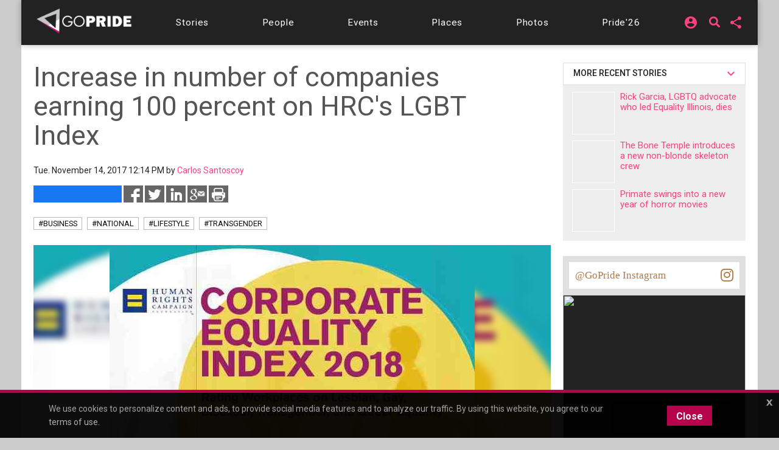

--- FILE ---
content_type: text/html;charset=UTF-8
request_url: https://chicago.gopride.com/api/insta-feed/feed-show.cfm
body_size: 15940
content:

	
<!DOCTYPE html>


<html lang="en"><head> 
	
    <!-- Google Tag Manager -->
    <script>(function(w,d,s,l,i){w[l]=w[l]||[];w[l].push({'gtm.start':
    new Date().getTime(),event:'gtm.js'});var f=d.getElementsByTagName(s)[0],
    j=d.createElement(s),dl=l!='dataLayer'?'&l='+l:'';j.async=true;j.src=
    'https://www.googletagmanager.com/gtm.js?id='+i+dl;f.parentNode.insertBefore(j,f);
    })(window,document,'script','dataLayer','GTM-TGPJ5Q4');</script>
    <!-- End Google Tag Manager -->
	
	<meta http-equiv="X-UA-Compatible" content="IE=edge">
	<meta charset="utf-8">
	<meta content="initial-scale=1, shrink-to-fit=no, width=device-width" name="viewport">
	
	
<meta http-equiv="Content-Type" content="text/html; charset=utf-8" />
<meta name="viewport" content="width=device-width, initial-scale=1.0" />
<meta name="description" content="" />
<meta name="keywords" content="Chicago,gay,lesbian,glbt,lgbt,local news,guide,magazine,pride,parade,personals,nightlife,bars,clubs,daily gay news,celebrities,interviews,artists,music,celebrity interviews,dining and nightlife,personal ads,daily deals,political,advocate,vip,tourist,queer,matchmaker" />
	
<title itemprop="name">Love LGBT Chicago - ChicagoPride.com</title>
<meta name="pagename" content="Love LGBT Chicago - ChicagoPride.com" />
<meta name="fb_title" content="Love LGBT Chicago - ChicagoPride.com" />
<meta property="og:title" content="Love LGBT Chicago - ChicagoPride.com" />
		

    <meta property="fb:app_id" content="54289937869" />

    <meta property="fb:admins" content="511092880" />


<meta name="facebook-domain-verification" content="3chkz0nhny3t33joknjsifkspbqgwk" />
	
<meta name="copyright" content="GoPride Network" />
<meta name="language" content="EN" />

	

	<meta name="robots" content="index,follow" />


<meta name="revised" content="Sunday, January 18, 2026, 3:09 AM" /> 

<meta name="designer" content="Ron Matthew Inawat" />
<meta name="owner" content="GoPride Network" />


	<meta property="og:url" content="https://chicago.gopride.com/api/insta-feed/feed-show.cfm?" />



	
<meta name="coverage" content="Worldwide" />
<meta name="distribution" content="Global" />
<meta name="rating" content="General" />
<meta name="revisit-after" content="1 day" />
<meta name="HandheldFriendly" content="True" />
<meta name="MobileOptimized" content="320" />
<meta name="medium" content="news" />


	<meta property="og:type" content="article" />

    <meta property="og:image" content="https://pix.gopride.com/c/alb/8742/SJL06278.jpg" />
    
    <meta name="thumbnail" content="https://pix.gopride.com/c/alb/8742/SJL06278.jpg" />
    <link rel="image_src" type="image/jpeg" href="https://pix.gopride.com/c/alb/8742/SJL06278.jpg" />

<meta property="og:site_name" content="GoPride Chicago (ChicagoPride.com)" />
<meta property="og:description" content="" />


<meta http-equiv="Expires" content="0" />
<meta http-equiv="Pragma" content="no-cache" />
<meta http-equiv="Cache-Control" content="no-cache" />
<meta http-equiv="imagetoolbar" content="no" />
<meta http-equiv="x-dns-prefetch-control" content="off" />


<meta name="theme-color" content="#C82257"/>
<meta name="msapplication-TileColor" content="#8a0f57">
<link rel="manifest" href="/img/icons/site.webmanifest.json">
<link rel="apple-touch-icon" sizes="180x180" href="/img/icons/apple-touch-icon.png">
<link rel="shortcut icon" type="image/png" sizes="32x32" href="/img/icons/favicon-32x32.png">
<link rel="icon" type="image/png" sizes="32x32" href="/img/icons/favicon-32x32.png">
<link rel="icon" type="image/png" sizes="16x16" href="/img/icons/favicon-16x16.png">
<link rel="mask-icon" href="/img/icons/safari-pinned-tab.svg" color="#8a0f57">
	

	

	



<meta name="twitter:card" content="summary_large_image" />
<meta name="twitter:site" content="@GoPride" />
<meta name="twitter:creator" content="@GoPride" />
<meta name="twitter:title" content="Love LGBT Chicago - ChicagoPride.com" />
<meta name="twitter:description" content="" />

		<meta name="twitter:image:src" content="https://pix.gopride.com/c/alb/8742/SJL06278.jpg" />
		<meta name="twitter:image" content="https://pix.gopride.com/c/alb/8742/SJL06278.jpg" />
	

<link rel="publisher" href="https://plus.google.com/111023789471571874841" />
<link rel="publisher" href="https://plus.google.com/103851265480833883652" />


	<meta property="article:publisher"
	      content="https://www.facebook.com/chicagopridecom" />


<meta name="msvalidate.01" content="98B7D45196D267B1BC18D3DDFBEEDEFF" />

	
	<!-- CSS -->
	<!-- Add Material font (Roboto) and Material icon as needed -->
	<link href="//fonts.googleapis.com/css?family=Roboto:100,300,400,500,700|Roboto+Mono:300,400,700|Roboto+Slab:300,400,700|Oswald:600,700|Open+Sans+Condensed:300|Oswald:400,500,600|Material+Icons|Open+Sans:400,700|Questrial|Raleway" rel="stylesheet">
		
	<link rel="stylesheet" href="https://use.fontawesome.com/releases/v5.7.1/css/all.css" integrity="sha384-fnmOCqbTlWIlj8LyTjo7mOUStjsKC4pOpQbqyi7RrhN7udi9RwhKkMHpvLbHG9Sr" crossorigin="anonymous">
	
		
	<!-- Add Material CSS, replace Bootstrap CSS -->
	
	<link href="/dist/material/material.min.css" rel="stylesheet">
	
	<!-- jQuery first, then Popper.js, then Bootstrap JS -->
	
	
	
	<script src="https://code.jquery.com/jquery-3.6.4.min.js"
  		integrity="sha256-oP6HI9z1XaZNBrJURtCoUT5SUnxFr8s3BzRl+cbzUq8="
  		crossorigin="anonymous"></script>
	<script src="https://cdnjs.cloudflare.com/ajax/libs/popper.js/1.14.7/umd/popper.min.js" integrity="sha384-UO2eT0CpHqdSJQ6hJty5KVphtPhzWj9WO1clHTMGa3JDZwrnQq4sF86dIHNDz0W1" crossorigin="anonymous"></script>
	<script src="https://stackpath.bootstrapcdn.com/bootstrap/4.3.1/js/bootstrap.min.js" integrity="sha384-JjSmVgyd0p3pXB1rRibZUAYoIIy6OrQ6VrjIEaFf/nJGzIxFDsf4x0xIM+B07jRM" crossorigin="anonymous"></script>
		

	<!-- Then Material JavaScript on top of Bootstrap JavaScript -->
	<script src="/dist/material/material411.min.js"></script>
	
	
	<link rel="stylesheet" href="https://cdn.jsdelivr.net/gh/fancyapps/fancybox@3.5.6/dist/jquery.fancybox.min.css" />
	<script src="https://cdn.jsdelivr.net/gh/fancyapps/fancybox@3.5.6/dist/jquery.fancybox.min.js"></script>
	
	<script src="/dist/js-new/fancybox/fancybox3.creative.js"></script> 
	<link href="/dist/js-new/fancybox/fancybox3.creative.css" rel="stylesheet">
			
	<link href="/gdpr/css/jquery-eu-cookie-law-popup.css?v=1.31" rel="stylesheet">
	<script src="/gdpr/js/jquery-eu-cookie-law-popup.js?v=1.3314"></script>
		
	
	
	<script src="https://securepubads.g.doubleclick.net/tag/js/gpt.js" async="async"></script>
	<script>
	  var googletag = googletag || {};
	  googletag.cmd = googletag.cmd || [];
	</script>
	
	<script>
	  googletag.cmd.push(function() {
		  
		  googletag.defineSlot('/185197012/roh-300x250-nonadsense', [300, 250], 'div-ad-w-300-250-1').addService(googletag.pubads());
		  
		  googletag.defineSlot('/185197012/roh-300x250-nonadsense', [300, 250], 'div-ad-w-300-250-2').addService(googletag.pubads());
		  
		  googletag.defineSlot('/185197012/roh-300x250', [300, 250], 'div-ad-w-300-250-3').addService(googletag.pubads());
		  
		  googletag.defineSlot('/185197012/roh-300x250', [300, 250], 'div-ad-w-300-250-4').addService(googletag.pubads());
		  
		  googletag.defineSlot('/185197012/roh-300x250-nonadsense', [300, 250], 'div-ad-w-300-250-5').addService(googletag.pubads());
		  
		  googletag.defineSlot('/185197012/roh-300x250-nonadsense', [300, 250], 'div-ad-w-300-250-6').addService(googletag.pubads());
		  
		  googletag.defineSlot('/185197012/roh-300x250-nonadsense', [300, 250], 'div-ad-w-300-250-7').addService(googletag.pubads());
		  
		  googletag.defineSlot('/185197012/roh-300x250-nonadsense', [300, 250], 'div-ad-w-300-250-8').addService(googletag.pubads());
		  
		  googletag.defineSlot('/185197012/roh-300x250', [300, 250], 'div-ad-w-300-250-9').addService(googletag.pubads());
		  
		  googletag.defineSlot('/185197012/roh-300x250', [300, 250], 'div-ad-w-300-250-10').addService(googletag.pubads());
		  
		  googletag.defineSlot('/185197012/roh-300x250', [300, 250], 'div-ad-w-300-250-11').addService(googletag.pubads());
		  
		  googletag.defineSlot('/185197012/roh-300x250', [300, 250], 'div-ad-w-300-250-12').addService(googletag.pubads());
		  
		  googletag.defineSlot('/185197012/roh-300x250', [300, 250], 'div-ad-w-300-250-13').addService(googletag.pubads());
		  
		  googletag.defineSlot('/185197012/roh-300x250', [300, 250], 'div-ad-w-300-250-14').addService(googletag.pubads());
		  
		  googletag.defineSlot('/185197012/roh-300x250', [300, 250], 'div-ad-w-300-250-15').addService(googletag.pubads());
		  
		  googletag.defineSlot('/185197012/Leaderboard750x200', [750, 200], 'div-gpt-ad-1529459705945-0').addService(googletag.pubads());
		  googletag.defineSlot('/185197012/LeaderboardMobile336x280', [336, 280], 'div-gpt-ad-1529551216636-0').addService(googletag.pubads());
		  googletag.defineSlot('/185197012/CPLeaderBoard', [1200, 100], 'div-gpt-ad-1694459252290-0').addService(googletag.pubads());
		  googletag.pubads().enableSingleRequest();
		  googletag.pubads().collapseEmptyDivs();
		  googletag.enableServices();
	  });
	</script>
		

	
		
	<link href="/dist/inc-new/header.css" rel="stylesheet">
	
		
	
										
	
    <script type="text/javascript" src="/js/typeahead.js"></script> 
    <script type="text/javascript" src="/js/hogan-2.0.0.js"></script> 
					
	

	
		
	<script async src="https://pagead2.googlesyndication.com/pagead/js/adsbygoogle.js?client=ca-pub-8586653653051000"
     crossorigin="anonymous"></script>
		
	<script type="text/javascript" id="hs-script-loader" async defer src="//js.hs-scripts.com/47036874.js"></script>

</head>
	

	
<body >

<!-- Google Tag Manager (noscript) -->
<noscript><iframe src="https://www.googletagmanager.com/ns.html?id=GTM-TGPJ5Q4"
height="0" width="0" style="display:none;visibility:hidden"></iframe></noscript>
<!-- End Google Tag Manager (noscript) -->

<div id="fb-root"></div>
<script async defer crossorigin="anonymous" src="https://connect.facebook.net/en_US/sdk.js#xfbml=1&version=v16.0&appId=202095016521810&autoLogAppEvents=1" nonce="OcVs9AQN"></script>
	

	
<div id="complete-container" style="display:block;" class="w-100">
	

	<div class="d-block ">


			
			
<style type="text/css">
	#carouselInstagramFeed, .instagram-feed-container, .carousel-item {
		overflow:hidden;
	}		
	#carouselInstagramFeed-carousel-control-next {
		right:-1.7em;
		right:-0.5em;
	}
	#carouselInstagramFeed-carousel-control-prev {
		left:-1.7em;
		left:-0.5em;
	}	
	#carouselInstagramFeed-carousel-control-next span.carousel-control-next-icon,
		#carouselInstagramFeed-carousel-control-prev span.carousel-control-prev-icon 
	{
		color:rgba(255,255,255,0.95);
	}
	#carouselInstagramFeed-carousel-control-next span.carousel-control-next-icon
	{
		padding-right:13px;
		padding-right:0;
	}
	#carouselInstagramFeed-carousel-control-prev span.carousel-control-prev-icon
	{
		padding-left:13px;
		padding-left:0;
	}
	.carousel-control-next:active, .carousel-control-next:focus, .carousel-control-next:hover, .carousel-control-prev:active, .carousel-control-prev:focus, .carousel-control-prev:hover {
    	background-color: rgba(0,0,0,0.85);
	}
	
    .flip {
      -webkit-perspective: 800;   
              perspective: 800;
            position: relative;
            text-align: center;
        background-color:black;
    }
    .flip .card.flipped {
      -webkit-transform: rotatey(-180deg);
              transform: rotatey(-180deg);
        background-color:black;
    }
    .flip .card {
        -webkit-transform-style: preserve-3d;
        -webkit-transition: 0.0s;
        transform-style: preserve-3d;
        transition: 0.0s;
        background-color:black;

    }
    .flip .card .face {
      -webkit-backface-visibility: hidden ;
        backface-visibility: hidden ;
       z-index: 2;
        background-color:black;
    }
    .flip .card .front {
       position: absolute;
       z-index: 1;
    }
    #carouselInstagramFeed, .instagram-feed-container, .carousel-item, .flip .card, .flip .card .front img, .flip .card .img, div.insta-card-block {
	  
      width: 300px;
      height: 300px;
	  
        background-color:#222;
    }
    .flip .card .img {
       position: relative;
       z-index: 1;
       border: 2px solid #000;
    }
    .flip .card .back {
      -webkit-transform: rotatey(-180deg);
              transform: rotatey(-180deg);
      position: absolute;
    }

	div.insta-card-block {
  		margin:0px !important;
		position:relative; 
        background-color:transparent !important;
	}
	div.insta-card-block-abs {
		display:block; width:100%; 
		position:absolute;  
		text-align:left; 
		bottom:0; left:0; 
		padding:20px;
	}
    div.insta-card-block-abs p {
        margin-bottom:0;
        font-size:13.8px;
        line-height:17.1px;
        color:rgba(245,245,245,1);
		overflow:hidden;
		height:265px;
		border-bottom:3px solid rgba(30,30,30,0.1);
		width:268px;
		padding:8px 10px 10px;
		background-color:rgba(0,0,0,0.6);
    }
</style>

        <div id="carouselInstagramFeed" class="carousel slide carousel-fade" data-ride="carousel">
			<div class="carousel-inner instagram-feed-container">
				
							
                    	<div class="carousel-item active" style="position:relative;">
                            
							
                            <div class="flip">
								<a href="https://www.instagram.com/p/DB_gumyOP5J/" target="_blank">
                                    <div class="card"> 
                                        <div class="face front"> 
                                            <div class="insta-card-block">   
                                                <img src="https://scontent-ord5-3.cdninstagram.com/v/t51.75761-15/465924797_18478935244045239_8408744676256910713_n.jpg?_nc_cat=107&ccb=1-7&_nc_sid=18de74&_nc_ohc=1lVD-Oa1PIcQ7kNvgEppmRj&_nc_zt=23&_nc_ht=scontent-ord5-3.cdninstagram.com&edm=ANo9K5cEAAAA&_nc_gid=ALastvJKQ61CdaEbK3zZSM5&oh=00_AYDcHjPed-0kuIHAmuGRmEiYzc6WaJCaa--vLdp-AZO2eg&oe=67567EB1" class="w-100">
                                            </div>
                                        </div> 
                                        <div class="face back"> 
                                            <div class="insta-card-block text-center"> 
                                                <img src="https://scontent-ord5-3.cdninstagram.com/v/t51.75761-15/465924797_18478935244045239_8408744676256910713_n.jpg?_nc_cat=107&ccb=1-7&_nc_sid=18de74&_nc_ohc=1lVD-Oa1PIcQ7kNvgEppmRj&_nc_zt=23&_nc_ht=scontent-ord5-3.cdninstagram.com&edm=ANo9K5cEAAAA&_nc_gid=ALastvJKQ61CdaEbK3zZSM5&oh=00_AYDcHjPed-0kuIHAmuGRmEiYzc6WaJCaa--vLdp-AZO2eg&oe=67567EB1" class="w-100">
                                                <div style="display:block; width:100%; height:100%; position:absolute; text-align:left;  bottom:0; left:0; z-index:3p;">
                                                    <div class="insta-card-block">
                                                        <div class="insta-card-block-abs">
                                                              <p>
                                                                You Betta Vote 🗳️<br/><br/>Digital artist Dan Polyak created this mural in the @northalsted neighborhood.<br/><br/>📸 @feminist<br/><br/>#youbettavote #northalsted #lakeview @danpolyak
                                                              </p>
                                                        </div>
                                                    </div>
                                                </div>
                                            </div>
                                        </div>
                                    </div>	 
								</a>
                            </div>
                    	</div>
							
						
							
                    	<div class="carousel-item " style="position:relative;">
                            
							
                            <div class="flip">
								<a href="https://www.instagram.com/p/C-dc1shOU5l/" target="_blank">
                                    <div class="card"> 
                                        <div class="face front"> 
                                            <div class="insta-card-block">   
                                                <img src="https://scontent-ord5-3.cdninstagram.com/v/t39.30808-6/454611532_18462113236045239_6854018914988665902_n.jpg?_nc_cat=109&ccb=1-7&_nc_sid=18de74&_nc_ohc=9I7H-6148OUQ7kNvgFh36r-&_nc_zt=23&_nc_ht=scontent-ord5-3.cdninstagram.com&edm=ANo9K5cEAAAA&_nc_gid=ALastvJKQ61CdaEbK3zZSM5&oh=00_AYD2MG6fDYBhwATiIYWFATLXg5au-n6yVfCFIfZ6lks7zQ&oe=6756A0B5" class="w-100">
                                            </div>
                                        </div> 
                                        <div class="face back"> 
                                            <div class="insta-card-block text-center"> 
                                                <img src="https://scontent-ord5-3.cdninstagram.com/v/t39.30808-6/454611532_18462113236045239_6854018914988665902_n.jpg?_nc_cat=109&ccb=1-7&_nc_sid=18de74&_nc_ohc=9I7H-6148OUQ7kNvgFh36r-&_nc_zt=23&_nc_ht=scontent-ord5-3.cdninstagram.com&edm=ANo9K5cEAAAA&_nc_gid=ALastvJKQ61CdaEbK3zZSM5&oh=00_AYD2MG6fDYBhwATiIYWFATLXg5au-n6yVfCFIfZ6lks7zQ&oe=6756A0B5" class="w-100">
                                                <div style="display:block; width:100%; height:100%; position:absolute; text-align:left;  bottom:0; left:0; z-index:3p;">
                                                    <div class="insta-card-block">
                                                        <div class="insta-card-block-abs">
                                                              <p>
                                                                Northalsted Market Days returns this weekend ☀️🕶️<br/><br/>Everything you need to know for Northalsted Market Days 2024 Is on GoPride 👆🏼 Link in bio<br/><br/>📸 Market Days 2023 @gopride<br/><br/>#lgbt #lgbtq #lgbtqchicago #marketdayschicago #northalstedmarketdays @northalsted @marketdayschicago
                                                              </p>
                                                        </div>
                                                    </div>
                                                </div>
                                            </div>
                                        </div>
                                    </div>	 
								</a>
                            </div>
                    	</div>
							
						
							
                    	<div class="carousel-item " style="position:relative;">
                            
							
                            <div class="flip">
								<a href="https://www.instagram.com/p/C9AQQ7pOlTn/" target="_blank">
                                    <div class="card"> 
                                        <div class="face front"> 
                                            <div class="insta-card-block">   
                                                <img src="https://scontent-ord5-3.cdninstagram.com/v/t39.30808-6/449777317_18455342122045239_5806552599652912713_n.jpg?_nc_cat=107&ccb=1-7&_nc_sid=18de74&_nc_ohc=nxr_HWs6QjQQ7kNvgGaS1br&_nc_zt=23&_nc_ht=scontent-ord5-3.cdninstagram.com&edm=ANo9K5cEAAAA&_nc_gid=ALastvJKQ61CdaEbK3zZSM5&oh=00_AYAm2Vw9h_9I1YTLv-zeuNhu8-ueql12Ftd_JF-j7iyIXw&oe=6756AA2A" class="w-100">
                                            </div>
                                        </div> 
                                        <div class="face back"> 
                                            <div class="insta-card-block text-center"> 
                                                <img src="https://scontent-ord5-3.cdninstagram.com/v/t39.30808-6/449777317_18455342122045239_5806552599652912713_n.jpg?_nc_cat=107&ccb=1-7&_nc_sid=18de74&_nc_ohc=nxr_HWs6QjQQ7kNvgGaS1br&_nc_zt=23&_nc_ht=scontent-ord5-3.cdninstagram.com&edm=ANo9K5cEAAAA&_nc_gid=ALastvJKQ61CdaEbK3zZSM5&oh=00_AYAm2Vw9h_9I1YTLv-zeuNhu8-ueql12Ftd_JF-j7iyIXw&oe=6756AA2A" class="w-100">
                                                <div style="display:block; width:100%; height:100%; position:absolute; text-align:left;  bottom:0; left:0; z-index:3p;">
                                                    <div class="insta-card-block">
                                                        <div class="insta-card-block-abs">
                                                              <p>
                                                                Liberty and Justice for ALL!<br/><br/>Let’s continue to fight for our rights and stand proud in who we are. Happy Independence Day!<br/><br/>📸 @kenbrown_photos<br/><br/>#chicagoprideparade @chicagoprideparade
                                                              </p>
                                                        </div>
                                                    </div>
                                                </div>
                                            </div>
                                        </div>
                                    </div>	 
								</a>
                            </div>
                    	</div>
							
						
							
                    	<div class="carousel-item " style="position:relative;">
                            
							
                            <div class="flip">
								<a href="https://www.instagram.com/p/C80ZWisuDdn/" target="_blank">
                                    <div class="card"> 
                                        <div class="face front"> 
                                            <div class="insta-card-block">   
                                                <img src="https://scontent-ord5-2.cdninstagram.com/v/t39.30808-6/449378369_18454482796045239_2014930483367294153_n.jpg?_nc_cat=103&ccb=1-7&_nc_sid=18de74&_nc_ohc=O7Ux_FYGumkQ7kNvgHrONnx&_nc_zt=23&_nc_ht=scontent-ord5-2.cdninstagram.com&edm=ANo9K5cEAAAA&_nc_gid=ALastvJKQ61CdaEbK3zZSM5&oh=00_AYDILKUGycexVhFdpBPfzVXCLX9o8SrwH6q9IP1d3OmQHA&oe=675694E5" class="w-100">
                                            </div>
                                        </div> 
                                        <div class="face back"> 
                                            <div class="insta-card-block text-center"> 
                                                <img src="https://scontent-ord5-2.cdninstagram.com/v/t39.30808-6/449378369_18454482796045239_2014930483367294153_n.jpg?_nc_cat=103&ccb=1-7&_nc_sid=18de74&_nc_ohc=O7Ux_FYGumkQ7kNvgHrONnx&_nc_zt=23&_nc_ht=scontent-ord5-2.cdninstagram.com&edm=ANo9K5cEAAAA&_nc_gid=ALastvJKQ61CdaEbK3zZSM5&oh=00_AYDILKUGycexVhFdpBPfzVXCLX9o8SrwH6q9IP1d3OmQHA&oe=675694E5" class="w-100">
                                                <div style="display:block; width:100%; height:100%; position:absolute; text-align:left;  bottom:0; left:0; z-index:3p;">
                                                    <div class="insta-card-block">
                                                        <div class="insta-card-block-abs">
                                                              <p>
                                                                The 53rd annual Chicago Pride Parade is this Sunday, June 30th at 11 a.m.<br/><br/>#chicagoprideparade #prideispower @chicagoprideparade
                                                              </p>
                                                        </div>
                                                    </div>
                                                </div>
                                            </div>
                                        </div>
                                    </div>	 
								</a>
                            </div>
                    	</div>
							
						
							
                    	<div class="carousel-item " style="position:relative;">
                            
							
                            <div class="flip">
								<a href="https://www.instagram.com/p/C77Adl2O7VV/" target="_blank">
                                    <div class="card"> 
                                        <div class="face front"> 
                                            <div class="insta-card-block">   
                                                <img src="https://scontent-ord5-3.cdninstagram.com/v/t39.30808-6/447997571_18450299254045239_1718831941381696769_n.jpg?_nc_cat=110&ccb=1-7&_nc_sid=18de74&_nc_ohc=K3Ps_iaMAbwQ7kNvgEDt-XF&_nc_zt=23&_nc_ht=scontent-ord5-3.cdninstagram.com&edm=ANo9K5cEAAAA&_nc_gid=ALastvJKQ61CdaEbK3zZSM5&oh=00_AYB9IYx9AqgoyVO3tMsHnLX7LF9B-kNgcHMdqdkzaMVAwg&oe=67568DD8" class="w-100">
                                            </div>
                                        </div> 
                                        <div class="face back"> 
                                            <div class="insta-card-block text-center"> 
                                                <img src="https://scontent-ord5-3.cdninstagram.com/v/t39.30808-6/447997571_18450299254045239_1718831941381696769_n.jpg?_nc_cat=110&ccb=1-7&_nc_sid=18de74&_nc_ohc=K3Ps_iaMAbwQ7kNvgEDt-XF&_nc_zt=23&_nc_ht=scontent-ord5-3.cdninstagram.com&edm=ANo9K5cEAAAA&_nc_gid=ALastvJKQ61CdaEbK3zZSM5&oh=00_AYB9IYx9AqgoyVO3tMsHnLX7LF9B-kNgcHMdqdkzaMVAwg&oe=67568DD8" class="w-100">
                                                <div style="display:block; width:100%; height:100%; position:absolute; text-align:left;  bottom:0; left:0; z-index:3p;">
                                                    <div class="insta-card-block">
                                                        <div class="insta-card-block-abs">
                                                              <p>
                                                                Summer festival season kicks off this weekend with Midsommarfest! 💛💙<br/><br/>Andersonville Midsommarfest returns for its 58th year June 7-9 on Clark Street from Foster to Gregory!<br/><br/>@avillechamber
                                                              </p>
                                                        </div>
                                                    </div>
                                                </div>
                                            </div>
                                        </div>
                                    </div>	 
								</a>
                            </div>
                    	</div>
							
						
							
                    	<div class="carousel-item " style="position:relative;">
                            
							
                            <div class="flip">
								<a href="https://www.instagram.com/p/C0XajAquc01/" target="_blank">
                                    <div class="card"> 
                                        <div class="face front"> 
                                            <div class="insta-card-block">   
                                                <img src="https://scontent-ord5-2.cdninstagram.com/v/t39.30808-6/407628409_18413325970045239_6534070490765178385_n.jpg?_nc_cat=104&ccb=1-7&_nc_sid=18de74&_nc_ohc=RrePHSq0rNMQ7kNvgGlIYmy&_nc_zt=23&_nc_ht=scontent-ord5-2.cdninstagram.com&edm=ANo9K5cEAAAA&_nc_gid=ALastvJKQ61CdaEbK3zZSM5&oh=00_AYCO3ihkkb-2DOy1m93x7D17MuoRebyPU81fRRAt7997Ug&oe=67569996" class="w-100">
                                            </div>
                                        </div> 
                                        <div class="face back"> 
                                            <div class="insta-card-block text-center"> 
                                                <img src="https://scontent-ord5-2.cdninstagram.com/v/t39.30808-6/407628409_18413325970045239_6534070490765178385_n.jpg?_nc_cat=104&ccb=1-7&_nc_sid=18de74&_nc_ohc=RrePHSq0rNMQ7kNvgGlIYmy&_nc_zt=23&_nc_ht=scontent-ord5-2.cdninstagram.com&edm=ANo9K5cEAAAA&_nc_gid=ALastvJKQ61CdaEbK3zZSM5&oh=00_AYCO3ihkkb-2DOy1m93x7D17MuoRebyPU81fRRAt7997Ug&oe=67569996" class="w-100">
                                                <div style="display:block; width:100%; height:100%; position:absolute; text-align:left;  bottom:0; left:0; z-index:3p;">
                                                    <div class="insta-card-block">
                                                        <div class="insta-card-block-abs">
                                                              <p>
                                                                Santa Speedo Run 2023 🎅🏻🎅🏽🎅🏿<br/><br/>Each year since 2011, hundreds of participants have spent a December day running through the heart of East Lakeview in Chicago, clad in nothing more than Santa hats, speedos and other holiday attire.<br/><br/>The annual event raises funds for @center_on_halsted<br/><br/>#lgbt #lgbtq #lgbtqchicago #northalsted @northalsted #santaspeedorunnorthhalsted
                                                              </p>
                                                        </div>
                                                    </div>
                                                </div>
                                            </div>
                                        </div>
                                    </div>	 
								</a>
                            </div>
                    	</div>
							
						
							
                    	<div class="carousel-item " style="position:relative;">
                            
							
                            <div class="flip">
								<a href="https://www.instagram.com/p/C0WlxNyOGHc/" target="_blank">
                                    <div class="card"> 
                                        <div class="face front"> 
                                            <div class="insta-card-block">   
                                                <img src="https://scontent-ord5-2.cdninstagram.com/v/t39.30808-6/406415498_18413245765045239_92011931198531343_n.jpg?_nc_cat=104&ccb=1-7&_nc_sid=18de74&_nc_ohc=8iAmGAIautwQ7kNvgFJ4pDB&_nc_zt=23&_nc_ht=scontent-ord5-2.cdninstagram.com&edm=ANo9K5cEAAAA&_nc_gid=ALastvJKQ61CdaEbK3zZSM5&oh=00_AYDMoM0NJczKBG8qidynLS7f9_WnZZwOM-sjMJdLdL-Xzg&oe=67567A7B" class="w-100">
                                            </div>
                                        </div> 
                                        <div class="face back"> 
                                            <div class="insta-card-block text-center"> 
                                                <img src="https://scontent-ord5-2.cdninstagram.com/v/t39.30808-6/406415498_18413245765045239_92011931198531343_n.jpg?_nc_cat=104&ccb=1-7&_nc_sid=18de74&_nc_ohc=8iAmGAIautwQ7kNvgFJ4pDB&_nc_zt=23&_nc_ht=scontent-ord5-2.cdninstagram.com&edm=ANo9K5cEAAAA&_nc_gid=ALastvJKQ61CdaEbK3zZSM5&oh=00_AYDMoM0NJczKBG8qidynLS7f9_WnZZwOM-sjMJdLdL-Xzg&oe=67567A7B" class="w-100">
                                                <div style="display:block; width:100%; height:100%; position:absolute; text-align:left;  bottom:0; left:0; z-index:3p;">
                                                    <div class="insta-card-block">
                                                        <div class="insta-card-block-abs">
                                                              <p>
                                                                Happy Santa Speedo Run Saturday! 🎅🏻🎅🏽🎅🏿<br/><br/>Festivities kick off Saturday, December 2nd at Sidetrack beginning at 12 Noon for registration. Run begins at 2 pm.<br/><br/>The annual event benefits @center_on_halsted<br/><br/>More information and a full calendar of weekend events on GoPride<br/><br/>📸 2022 photos by @sidetrackbar<br/><br/>#lgbt #lgbtq #lgbtqchicago #santaspeedorunnorthhalsted #northalsted @northalsted @center_on_halsted
                                                              </p>
                                                        </div>
                                                    </div>
                                                </div>
                                            </div>
                                        </div>
                                    </div>	 
								</a>
                            </div>
                    	</div>
							
						
							
                    	<div class="carousel-item " style="position:relative;">
                            
							
                            <div class="flip">
								<a href="https://www.instagram.com/p/C0Crr4vO2mq/" target="_blank">
                                    <div class="card"> 
                                        <div class="face front"> 
                                            <div class="insta-card-block">   
                                                <img src="https://scontent-ord5-3.cdninstagram.com/v/t39.30808-6/404376177_18411804712045239_2017579020542945572_n.jpg?_nc_cat=100&ccb=1-7&_nc_sid=18de74&_nc_ohc=UKi4T01UgjIQ7kNvgHycdur&_nc_zt=23&_nc_ht=scontent-ord5-3.cdninstagram.com&edm=ANo9K5cEAAAA&_nc_gid=ALastvJKQ61CdaEbK3zZSM5&oh=00_AYB-yVyIeyqKLw3tohDmtdyBve3x3hRrpzFbtf1_KfMu3Q&oe=67569EC8" class="w-100">
                                            </div>
                                        </div> 
                                        <div class="face back"> 
                                            <div class="insta-card-block text-center"> 
                                                <img src="https://scontent-ord5-3.cdninstagram.com/v/t39.30808-6/404376177_18411804712045239_2017579020542945572_n.jpg?_nc_cat=100&ccb=1-7&_nc_sid=18de74&_nc_ohc=UKi4T01UgjIQ7kNvgHycdur&_nc_zt=23&_nc_ht=scontent-ord5-3.cdninstagram.com&edm=ANo9K5cEAAAA&_nc_gid=ALastvJKQ61CdaEbK3zZSM5&oh=00_AYB-yVyIeyqKLw3tohDmtdyBve3x3hRrpzFbtf1_KfMu3Q&oe=67569EC8" class="w-100">
                                                <div style="display:block; width:100%; height:100%; position:absolute; text-align:left;  bottom:0; left:0; z-index:3p;">
                                                    <div class="insta-card-block">
                                                        <div class="insta-card-block-abs">
                                                              <p>
                                                                BoyJ kicks off the weekend every Friday at Hydrate Nightclub 🪩<br/><br/>Read more 🔗 LINK IN BIO<br/>📸 @hydrate.nightclub<br/><br/>#lgbt #lgbtq #lgbtqchicago #northalsted @boyj_
                                                              </p>
                                                        </div>
                                                    </div>
                                                </div>
                                            </div>
                                        </div>
                                    </div>	 
								</a>
                            </div>
                    	</div>
							
						
							
                    	<div class="carousel-item " style="position:relative;">
                            
							
                            <div class="flip">
								<a href="https://www.instagram.com/p/Cz7m1IQMBs1/" target="_blank">
                                    <div class="card"> 
                                        <div class="face front"> 
                                            <div class="insta-card-block">   
                                                <img src="https://scontent-ord5-2.cdninstagram.com/v/t51.29350-15/403867074_1398714711081111_119865022295755499_n.jpg?_nc_cat=105&ccb=1-7&_nc_sid=18de74&_nc_ohc=IUqZFHHGGWwQ7kNvgG-6vkL&_nc_zt=23&_nc_ht=scontent-ord5-2.cdninstagram.com&edm=ANo9K5cEAAAA&_nc_gid=ALastvJKQ61CdaEbK3zZSM5&oh=00_AYBu22cbbzx2T9RCCeZTfP0unw7LsBdLBuBq5g_qOT-lZQ&oe=67569814" class="w-100">
                                            </div>
                                        </div> 
                                        <div class="face back"> 
                                            <div class="insta-card-block text-center"> 
                                                <img src="https://scontent-ord5-2.cdninstagram.com/v/t51.29350-15/403867074_1398714711081111_119865022295755499_n.jpg?_nc_cat=105&ccb=1-7&_nc_sid=18de74&_nc_ohc=IUqZFHHGGWwQ7kNvgG-6vkL&_nc_zt=23&_nc_ht=scontent-ord5-2.cdninstagram.com&edm=ANo9K5cEAAAA&_nc_gid=ALastvJKQ61CdaEbK3zZSM5&oh=00_AYBu22cbbzx2T9RCCeZTfP0unw7LsBdLBuBq5g_qOT-lZQ&oe=67569814" class="w-100">
                                                <div style="display:block; width:100%; height:100%; position:absolute; text-align:left;  bottom:0; left:0; z-index:3p;">
                                                    <div class="insta-card-block">
                                                        <div class="insta-card-block-abs">
                                                              <p>
                                                                Berlin Nightclub closes after 4 decades<br/><br/>“So the doors are locked. The music is silenced and our dreams are now memories. We hope you made some memories with us and that you smile when they visit you,” the bar owners posted on Instagram.<br/><br/>🔗 Read more on GoPride - link in bio<br/><br/>#lgbt #lgbtq #lgbtqchicago #queer
                                                              </p>
                                                        </div>
                                                    </div>
                                                </div>
                                            </div>
                                        </div>
                                    </div>	 
								</a>
                            </div>
                    	</div>
							
						
							
                    	<div class="carousel-item " style="position:relative;">
                            
							
                            <div class="flip">
								<a href="https://www.instagram.com/p/CzUBF9_ubn7/" target="_blank">
                                    <div class="card"> 
                                        <div class="face front"> 
                                            <div class="insta-card-block">   
                                                <img src="https://scontent-ord5-2.cdninstagram.com/v/t51.29350-15/399041434_236357812792201_2565193859073089830_n.jpg?_nc_cat=103&ccb=1-7&_nc_sid=18de74&_nc_ohc=raFRxQSeKC8Q7kNvgEDJA9f&_nc_zt=23&_nc_ht=scontent-ord5-2.cdninstagram.com&edm=ANo9K5cEAAAA&_nc_gid=ALastvJKQ61CdaEbK3zZSM5&oh=00_AYBgGCHBWd0qOkh1cT5w0m1hqhno0pzQz3Oc0osBvGp2xQ&oe=6756943E" class="w-100">
                                            </div>
                                        </div> 
                                        <div class="face back"> 
                                            <div class="insta-card-block text-center"> 
                                                <img src="https://scontent-ord5-2.cdninstagram.com/v/t51.29350-15/399041434_236357812792201_2565193859073089830_n.jpg?_nc_cat=103&ccb=1-7&_nc_sid=18de74&_nc_ohc=raFRxQSeKC8Q7kNvgEDJA9f&_nc_zt=23&_nc_ht=scontent-ord5-2.cdninstagram.com&edm=ANo9K5cEAAAA&_nc_gid=ALastvJKQ61CdaEbK3zZSM5&oh=00_AYBgGCHBWd0qOkh1cT5w0m1hqhno0pzQz3Oc0osBvGp2xQ&oe=6756943E" class="w-100">
                                                <div style="display:block; width:100%; height:100%; position:absolute; text-align:left;  bottom:0; left:0; z-index:3p;">
                                                    <div class="insta-card-block">
                                                        <div class="insta-card-block-abs">
                                                              <p>
                                                                Haunted Halsted Halloween Parade 🎃👻<br/><br/>📸 More photos on GoPride 🔗 Link in bio<br/><br/>#lgbt #lgbtq #lgbtqchicago #boystown #boystownchicago #northalsted @northalsted #lakeview #halloween #lakevieweastchicago
                                                              </p>
                                                        </div>
                                                    </div>
                                                </div>
                                            </div>
                                        </div>
                                    </div>	 
								</a>
                            </div>
                    	</div>
							
						
							
                    	<div class="carousel-item " style="position:relative;">
                            
							
                            <div class="flip">
								<a href="https://www.instagram.com/p/CzPZCDSOfNv/" target="_blank">
                                    <div class="card"> 
                                        <div class="face front"> 
                                            <div class="insta-card-block">   
                                                <img src="https://scontent-ord5-1.cdninstagram.com/v/t51.29350-15/398904635_1861641904254690_4576119177901690583_n.jpg?_nc_cat=101&ccb=1-7&_nc_sid=18de74&_nc_ohc=mzHFKWTAq9AQ7kNvgECg6xu&_nc_zt=23&_nc_ht=scontent-ord5-1.cdninstagram.com&edm=ANo9K5cEAAAA&_nc_gid=ALastvJKQ61CdaEbK3zZSM5&oh=00_AYB9kGNhh-eIgXp-8lApblGiOCvxYIhC62qsBUMi1Kjx8w&oe=6756AEAB" class="w-100">
                                            </div>
                                        </div> 
                                        <div class="face back"> 
                                            <div class="insta-card-block text-center"> 
                                                <img src="https://scontent-ord5-1.cdninstagram.com/v/t51.29350-15/398904635_1861641904254690_4576119177901690583_n.jpg?_nc_cat=101&ccb=1-7&_nc_sid=18de74&_nc_ohc=mzHFKWTAq9AQ7kNvgECg6xu&_nc_zt=23&_nc_ht=scontent-ord5-1.cdninstagram.com&edm=ANo9K5cEAAAA&_nc_gid=ALastvJKQ61CdaEbK3zZSM5&oh=00_AYB9kGNhh-eIgXp-8lApblGiOCvxYIhC62qsBUMi1Kjx8w&oe=6756AEAB" class="w-100">
                                                <div style="display:block; width:100%; height:100%; position:absolute; text-align:left;  bottom:0; left:0; z-index:3p;">
                                                    <div class="insta-card-block">
                                                        <div class="insta-card-block-abs">
                                                              <p>
                                                                Haunted Halsted Halloween Parade 🎃👻<br/><br/>📸 More photos on GoPride 🔗 Link in bio<br/><br/>#lgbt #lgbtq #lgbtqchicago #boystown #boystownchicago #northalsted @northalsted #lakeview #halloween #lakevieweastchicago
                                                              </p>
                                                        </div>
                                                    </div>
                                                </div>
                                            </div>
                                        </div>
                                    </div>	 
								</a>
                            </div>
                    	</div>
							
						
							
                    	<div class="carousel-item " style="position:relative;">
                            
							
                            <div class="flip">
								<a href="https://www.instagram.com/p/CzJw1lzufkZ/" target="_blank">
                                    <div class="card"> 
                                        <div class="face front"> 
                                            <div class="insta-card-block">   
                                                <img src="https://scontent-ord5-3.cdninstagram.com/v/t51.29350-15/398263692_650914570587353_7394170636683472099_n.jpg?_nc_cat=109&ccb=1-7&_nc_sid=18de74&_nc_ohc=Wb4ZA8WL-C4Q7kNvgFxjCC-&_nc_zt=23&_nc_ht=scontent-ord5-3.cdninstagram.com&edm=ANo9K5cEAAAA&_nc_gid=ALastvJKQ61CdaEbK3zZSM5&oh=00_AYAgc00UDmSE07U8ONTE9LmwvCZIjIkkVtQz3de_cgJhOA&oe=6756A892" class="w-100">
                                            </div>
                                        </div> 
                                        <div class="face back"> 
                                            <div class="insta-card-block text-center"> 
                                                <img src="https://scontent-ord5-3.cdninstagram.com/v/t51.29350-15/398263692_650914570587353_7394170636683472099_n.jpg?_nc_cat=109&ccb=1-7&_nc_sid=18de74&_nc_ohc=Wb4ZA8WL-C4Q7kNvgFxjCC-&_nc_zt=23&_nc_ht=scontent-ord5-3.cdninstagram.com&edm=ANo9K5cEAAAA&_nc_gid=ALastvJKQ61CdaEbK3zZSM5&oh=00_AYAgc00UDmSE07U8ONTE9LmwvCZIjIkkVtQz3de_cgJhOA&oe=6756A892" class="w-100">
                                                <div style="display:block; width:100%; height:100%; position:absolute; text-align:left;  bottom:0; left:0; z-index:3p;">
                                                    <div class="insta-card-block">
                                                        <div class="insta-card-block-abs">
                                                              <p>
                                                                Chicago’s Jaime Adrian claps back at haters with the catchy new single, “Lollipop.” 🍭<br/><br/>“No one is alone; we’re in this together. And anyone who thinks they can silence us can suck it,” Adrian tells GoPride.com.<br/><br/>READ MORE 👆🏼 Link in bio<br/><br/>#lgbt #lgbtq #lgbtqchicago #jaimeadrian<br/>@jaimeadrianreyes @sidetrackbar @velvetcodeofficial
                                                              </p>
                                                        </div>
                                                    </div>
                                                </div>
                                            </div>
                                        </div>
                                    </div>	 
								</a>
                            </div>
                    	</div>
							
						
							
                    	<div class="carousel-item " style="position:relative;">
                            
							
                            <div class="flip">
								<a href="https://www.instagram.com/p/CzH1SPmuEYo/" target="_blank">
                                    <div class="card"> 
                                        <div class="face front"> 
                                            <div class="insta-card-block">   
                                                <img src="https://scontent-ord5-3.cdninstagram.com/v/t51.29350-15/397288491_366419312481668_40246380133897957_n.jpg?_nc_cat=106&ccb=1-7&_nc_sid=18de74&_nc_ohc=uucciA7vzzIQ7kNvgHo8gVx&_nc_zt=23&_nc_ht=scontent-ord5-3.cdninstagram.com&edm=ANo9K5cEAAAA&_nc_gid=ALastvJKQ61CdaEbK3zZSM5&oh=00_AYDsRRi6zswe3SMN1KM1ThoKTzDuY84z6cf2uI5gprz3bA&oe=675677E6" class="w-100">
                                            </div>
                                        </div> 
                                        <div class="face back"> 
                                            <div class="insta-card-block text-center"> 
                                                <img src="https://scontent-ord5-3.cdninstagram.com/v/t51.29350-15/397288491_366419312481668_40246380133897957_n.jpg?_nc_cat=106&ccb=1-7&_nc_sid=18de74&_nc_ohc=uucciA7vzzIQ7kNvgHo8gVx&_nc_zt=23&_nc_ht=scontent-ord5-3.cdninstagram.com&edm=ANo9K5cEAAAA&_nc_gid=ALastvJKQ61CdaEbK3zZSM5&oh=00_AYDsRRi6zswe3SMN1KM1ThoKTzDuY84z6cf2uI5gprz3bA&oe=675677E6" class="w-100">
                                                <div style="display:block; width:100%; height:100%; position:absolute; text-align:left;  bottom:0; left:0; z-index:3p;">
                                                    <div class="insta-card-block">
                                                        <div class="insta-card-block-abs">
                                                              <p>
                                                                The 26th annual Haunted Halsted Halloween Parade 🎃<br/><br/>Photos on GoPride<br/><br/>#lgbt #lgbtq #lgbtqchicago #boystown #boystownchicago #northalsted @northalsted #lakeview #halloween
                                                              </p>
                                                        </div>
                                                    </div>
                                                </div>
                                            </div>
                                        </div>
                                    </div>	 
								</a>
                            </div>
                    	</div>
							
						
							
                    	<div class="carousel-item " style="position:relative;">
                            
							
                            <div class="flip">
								<a href="https://www.instagram.com/p/Cy7Ch9XOC8Q/" target="_blank">
                                    <div class="card"> 
                                        <div class="face front"> 
                                            <div class="insta-card-block">   
                                                <img src="https://scontent-ord5-1.cdninstagram.com/v/t51.29350-15/396690063_241227315619019_2859906159182671317_n.jpg?_nc_cat=101&ccb=1-7&_nc_sid=18de74&_nc_ohc=yy7zTucSTnIQ7kNvgFFF0Z-&_nc_zt=23&_nc_ht=scontent-ord5-1.cdninstagram.com&edm=ANo9K5cEAAAA&_nc_gid=ALastvJKQ61CdaEbK3zZSM5&oh=00_AYBUMyHB9XealIcc9DsPWemtd9z_vZimklXGZRebp6yl0g&oe=67567DBD" class="w-100">
                                            </div>
                                        </div> 
                                        <div class="face back"> 
                                            <div class="insta-card-block text-center"> 
                                                <img src="https://scontent-ord5-1.cdninstagram.com/v/t51.29350-15/396690063_241227315619019_2859906159182671317_n.jpg?_nc_cat=101&ccb=1-7&_nc_sid=18de74&_nc_ohc=yy7zTucSTnIQ7kNvgFFF0Z-&_nc_zt=23&_nc_ht=scontent-ord5-1.cdninstagram.com&edm=ANo9K5cEAAAA&_nc_gid=ALastvJKQ61CdaEbK3zZSM5&oh=00_AYBUMyHB9XealIcc9DsPWemtd9z_vZimklXGZRebp6yl0g&oe=67567DBD" class="w-100">
                                                <div style="display:block; width:100%; height:100%; position:absolute; text-align:left;  bottom:0; left:0; z-index:3p;">
                                                    <div class="insta-card-block">
                                                        <div class="insta-card-block-abs">
                                                              <p>
                                                                Don’t miss these 10 frightfully fun Halloweekend parties in LGBTQ Chicago 🎃💀 Link in bio<br/><br/>Chicago’s LGBTQ calendar is on GoPride.com<br/><br/>📸 photos by @perardi for @gopride<br/><br/>#lgbtqchicago #gaychicago #boystown #boystownchicago #gopridechicago
                                                              </p>
                                                        </div>
                                                    </div>
                                                </div>
                                            </div>
                                        </div>
                                    </div>	 
								</a>
                            </div>
                    	</div>
							
						
							
                    	<div class="carousel-item " style="position:relative;">
                            
							
                            <div class="flip">
								<a href="https://www.instagram.com/p/Cy6yW4uunrx/" target="_blank">
                                    <div class="card"> 
                                        <div class="face front"> 
                                            <div class="insta-card-block">   
                                                <img src="https://scontent-ord5-3.cdninstagram.com/v/t51.29350-15/395842345_711621194161649_2505820788191266946_n.jpg?_nc_cat=109&ccb=1-7&_nc_sid=18de74&_nc_ohc=T_4ZDm1NxDsQ7kNvgFjIZqk&_nc_zt=23&_nc_ht=scontent-ord5-3.cdninstagram.com&edm=ANo9K5cEAAAA&_nc_gid=ALastvJKQ61CdaEbK3zZSM5&oh=00_AYCfiygEUJv_PW2Ku4F32lXUk-f4cPGWdti9dfkRGh9sJw&oe=6756A4AA" class="w-100">
                                            </div>
                                        </div> 
                                        <div class="face back"> 
                                            <div class="insta-card-block text-center"> 
                                                <img src="https://scontent-ord5-3.cdninstagram.com/v/t51.29350-15/395842345_711621194161649_2505820788191266946_n.jpg?_nc_cat=109&ccb=1-7&_nc_sid=18de74&_nc_ohc=T_4ZDm1NxDsQ7kNvgFjIZqk&_nc_zt=23&_nc_ht=scontent-ord5-3.cdninstagram.com&edm=ANo9K5cEAAAA&_nc_gid=ALastvJKQ61CdaEbK3zZSM5&oh=00_AYCfiygEUJv_PW2Ku4F32lXUk-f4cPGWdti9dfkRGh9sJw&oe=6756A4AA" class="w-100">
                                                <div style="display:block; width:100%; height:100%; position:absolute; text-align:left;  bottom:0; left:0; z-index:3p;">
                                                    <div class="insta-card-block">
                                                        <div class="insta-card-block-abs">
                                                              <p>
                                                                D.S. Tequila Co. owners leave legacy on North Halsted Street<br/><br/>D.S. Tequila Co. is closing next weekend after 14 years in Chicago’s Northalsted neighborhood, owners confirmed Friday.<br/><br/>“It’s been very emotional,” co-owner Dalton told GoPride.com.<br/><br/>Read more 👆🏼Link in bio<br/><br/>#lgbt #lgbtq #lgbtqchicago #northalsted #lakeview #lakeviewchicago #boystown #boystownchicago @dstequilaco
                                                              </p>
                                                        </div>
                                                    </div>
                                                </div>
                                            </div>
                                        </div>
                                    </div>	 
								</a>
                            </div>
                    	</div>
							
						
							
                    	<div class="carousel-item " style="position:relative;">
                            
							
                            <div class="flip">
								<a href="https://www.instagram.com/p/CyoYnLou7AV/" target="_blank">
                                    <div class="card"> 
                                        <div class="face front"> 
                                            <div class="insta-card-block">   
                                                <img src="https://scontent-ord5-3.cdninstagram.com/v/t51.29350-15/393383152_733359735281664_1749820443957906817_n.jpg?_nc_cat=106&ccb=1-7&_nc_sid=18de74&_nc_ohc=SVwjWHeDv-kQ7kNvgEsw7sO&_nc_zt=23&_nc_ht=scontent-ord5-3.cdninstagram.com&edm=ANo9K5cEAAAA&_nc_gid=ALastvJKQ61CdaEbK3zZSM5&oh=00_AYAZB_c1jhIQNrmdFpWTE6CMNyN5CWQ_FE3yVWfaxb7sEQ&oe=67569327" class="w-100">
                                            </div>
                                        </div> 
                                        <div class="face back"> 
                                            <div class="insta-card-block text-center"> 
                                                <img src="https://scontent-ord5-3.cdninstagram.com/v/t51.29350-15/393383152_733359735281664_1749820443957906817_n.jpg?_nc_cat=106&ccb=1-7&_nc_sid=18de74&_nc_ohc=SVwjWHeDv-kQ7kNvgEsw7sO&_nc_zt=23&_nc_ht=scontent-ord5-3.cdninstagram.com&edm=ANo9K5cEAAAA&_nc_gid=ALastvJKQ61CdaEbK3zZSM5&oh=00_AYAZB_c1jhIQNrmdFpWTE6CMNyN5CWQ_FE3yVWfaxb7sEQ&oe=67569327" class="w-100">
                                                <div style="display:block; width:100%; height:100%; position:absolute; text-align:left;  bottom:0; left:0; z-index:3p;">
                                                    <div class="insta-card-block">
                                                        <div class="insta-card-block-abs">
                                                              <p>
                                                                🎃The Lakeview Halloween Pup Crawl, THIS SATURDAY, Oct. 21, 10-2pm w/ Miss Foozie is a fun Halloween trick or treat for dogs & their people!<br/><br/>Over 250 costumed pups are expected for treats, goodie bags & raffle prizes. Visit over two dozen vendors & locations along Halsted St. From Aldine to Cornelia.<br/><br/>Sign up $10 at lakeviewpupcrawl.com<br/><br/>📷 @northalsted (2022)
                                                              </p>
                                                        </div>
                                                    </div>
                                                </div>
                                            </div>
                                        </div>
                                    </div>	 
								</a>
                            </div>
                    	</div>
							
						
							
                    	<div class="carousel-item " style="position:relative;">
                            
							
                            <div class="flip">
								<a href="https://www.instagram.com/p/CygnsCuuFSE/" target="_blank">
                                    <div class="card"> 
                                        <div class="face front"> 
                                            <div class="insta-card-block">   
                                                <img src="https://scontent-ord5-3.cdninstagram.com/v/t51.29350-15/392878203_293417176972292_3464970118910696334_n.jpg?_nc_cat=107&ccb=1-7&_nc_sid=18de74&_nc_ohc=VteQJ9JRcIkQ7kNvgEl6Hqn&_nc_zt=23&_nc_ht=scontent-ord5-3.cdninstagram.com&edm=ANo9K5cEAAAA&_nc_gid=ALastvJKQ61CdaEbK3zZSM5&oh=00_AYB3xwulq--h1-Q0KEI4NxeCg8sTQnpzfCfj-dtZ8AbUnQ&oe=675698C4" class="w-100">
                                            </div>
                                        </div> 
                                        <div class="face back"> 
                                            <div class="insta-card-block text-center"> 
                                                <img src="https://scontent-ord5-3.cdninstagram.com/v/t51.29350-15/392878203_293417176972292_3464970118910696334_n.jpg?_nc_cat=107&ccb=1-7&_nc_sid=18de74&_nc_ohc=VteQJ9JRcIkQ7kNvgEl6Hqn&_nc_zt=23&_nc_ht=scontent-ord5-3.cdninstagram.com&edm=ANo9K5cEAAAA&_nc_gid=ALastvJKQ61CdaEbK3zZSM5&oh=00_AYB3xwulq--h1-Q0KEI4NxeCg8sTQnpzfCfj-dtZ8AbUnQ&oe=675698C4" class="w-100">
                                                <div style="display:block; width:100%; height:100%; position:absolute; text-align:left;  bottom:0; left:0; z-index:3p;">
                                                    <div class="insta-card-block">
                                                        <div class="insta-card-block-abs">
                                                              <p>
                                                                This week on a special night - Wednesday, Oct. 18 - catch a spooky disco delight edition of @burlesqueroyalechi
                                                              </p>
                                                        </div>
                                                    </div>
                                                </div>
                                            </div>
                                        </div>
                                    </div>	 
								</a>
                            </div>
                    	</div>
							
						
							
                    	<div class="carousel-item " style="position:relative;">
                            
							
                            <div class="flip">
								<a href="https://www.instagram.com/p/Cx4RV8rueiR/" target="_blank">
                                    <div class="card"> 
                                        <div class="face front"> 
                                            <div class="insta-card-block">   
                                                <img src="https://scontent-ord5-2.cdninstagram.com/v/t51.29350-15/384790398_10055614821147390_4964140610029014709_n.jpg?_nc_cat=104&ccb=1-7&_nc_sid=18de74&_nc_ohc=BMvZzAwcK8EQ7kNvgHk2M1Q&_nc_zt=23&_nc_ht=scontent-ord5-2.cdninstagram.com&edm=ANo9K5cEAAAA&_nc_gid=ALastvJKQ61CdaEbK3zZSM5&oh=00_AYAeCAEyr2o2iT_FCEvM5FhY5ct1s3M32CkQrDTrksoixA&oe=67567A59" class="w-100">
                                            </div>
                                        </div> 
                                        <div class="face back"> 
                                            <div class="insta-card-block text-center"> 
                                                <img src="https://scontent-ord5-2.cdninstagram.com/v/t51.29350-15/384790398_10055614821147390_4964140610029014709_n.jpg?_nc_cat=104&ccb=1-7&_nc_sid=18de74&_nc_ohc=BMvZzAwcK8EQ7kNvgHk2M1Q&_nc_zt=23&_nc_ht=scontent-ord5-2.cdninstagram.com&edm=ANo9K5cEAAAA&_nc_gid=ALastvJKQ61CdaEbK3zZSM5&oh=00_AYAeCAEyr2o2iT_FCEvM5FhY5ct1s3M32CkQrDTrksoixA&oe=67567A59" class="w-100">
                                                <div style="display:block; width:100%; height:100%; position:absolute; text-align:left;  bottom:0; left:0; z-index:3p;">
                                                    <div class="insta-card-block">
                                                        <div class="insta-card-block-abs">
                                                              <p>
                                                                AIDS Run & Walk Chicago 2023 draws thousands to Soldier Field - Photos and coverage on @gopride<br/><br/>Link in bio<br/><br/>#aidsrunwalkchicago #lgbt #lgbtq #lgbtqchicago #gaychicago @aidsfoundationchicago
                                                              </p>
                                                        </div>
                                                    </div>
                                                </div>
                                            </div>
                                        </div>
                                    </div>	 
								</a>
                            </div>
                    	</div>
							
						
							
                    	<div class="carousel-item " style="position:relative;">
                            
							
                            <div class="flip">
								<a href="https://www.instagram.com/p/Cv-cT-HOhf0/" target="_blank">
                                    <div class="card"> 
                                        <div class="face front"> 
                                            <div class="insta-card-block">   
                                                <img src="https://scontent-ord5-2.cdninstagram.com/v/t51.29350-15/367975452_756148449534319_7176727186155152645_n.jpg?_nc_cat=102&ccb=1-7&_nc_sid=18de74&_nc_ohc=kyOo3qnGspEQ7kNvgEgpmVu&_nc_zt=23&_nc_ht=scontent-ord5-2.cdninstagram.com&edm=ANo9K5cEAAAA&_nc_gid=ALastvJKQ61CdaEbK3zZSM5&oh=00_AYBowBy7R5Ljvk8-h7mac85_Bub-Lp3CUNrG7bSu7_wCvw&oe=67567F48" class="w-100">
                                            </div>
                                        </div> 
                                        <div class="face back"> 
                                            <div class="insta-card-block text-center"> 
                                                <img src="https://scontent-ord5-2.cdninstagram.com/v/t51.29350-15/367975452_756148449534319_7176727186155152645_n.jpg?_nc_cat=102&ccb=1-7&_nc_sid=18de74&_nc_ohc=kyOo3qnGspEQ7kNvgEgpmVu&_nc_zt=23&_nc_ht=scontent-ord5-2.cdninstagram.com&edm=ANo9K5cEAAAA&_nc_gid=ALastvJKQ61CdaEbK3zZSM5&oh=00_AYBowBy7R5Ljvk8-h7mac85_Bub-Lp3CUNrG7bSu7_wCvw&oe=67567F48" class="w-100">
                                                <div style="display:block; width:100%; height:100%; position:absolute; text-align:left;  bottom:0; left:0; z-index:3p;">
                                                    <div class="insta-card-block">
                                                        <div class="insta-card-block-abs">
                                                              <p>
                                                                Market Days 2023 🫶<br/>⠀⠀⠀⠀⠀⠀⠀⠀⠀⠀⠀⠀⠀⠀⠀⠀⠀⠀<br/>Check out more photos on GoPride 👆🏼 link in bio<br/>⠀⠀⠀⠀⠀⠀⠀⠀<br/>📸 @gopride @northalsted<br/>⠀⠀⠀⠀⠀⠀⠀ ⠀⠀⠀ ⠀⠀⠀⠀⠀⠀⠀⠀⠀<br/>#lgbt #lgbtq #instagay #instagaychicago #lgbtqchicago #marketdays #marketdayschicago @marketdayschicago #northalsted #lakeview #eastlakeview
                                                              </p>
                                                        </div>
                                                    </div>
                                                </div>
                                            </div>
                                        </div>
                                    </div>	 
								</a>
                            </div>
                    	</div>
							
						
							
                    	<div class="carousel-item " style="position:relative;">
                            
							
                            <div class="flip">
								<a href="https://www.instagram.com/p/Cv8sFv5ubZZ/" target="_blank">
                                    <div class="card"> 
                                        <div class="face front"> 
                                            <div class="insta-card-block">   
                                                <img src="https://scontent-ord5-1.cdninstagram.com/v/t51.29350-15/367531574_991519525325085_7932386381509397331_n.jpg?_nc_cat=108&ccb=1-7&_nc_sid=18de74&_nc_ohc=1yCfTJonJvQQ7kNvgFZ1JEp&_nc_zt=23&_nc_ht=scontent-ord5-1.cdninstagram.com&edm=ANo9K5cEAAAA&_nc_gid=ALastvJKQ61CdaEbK3zZSM5&oh=00_AYD2e-FcUvD4OmPt0Ebr_YJNao1d9U-jwmH24hxOO-Nt0g&oe=67569EA8" class="w-100">
                                            </div>
                                        </div> 
                                        <div class="face back"> 
                                            <div class="insta-card-block text-center"> 
                                                <img src="https://scontent-ord5-1.cdninstagram.com/v/t51.29350-15/367531574_991519525325085_7932386381509397331_n.jpg?_nc_cat=108&ccb=1-7&_nc_sid=18de74&_nc_ohc=1yCfTJonJvQQ7kNvgFZ1JEp&_nc_zt=23&_nc_ht=scontent-ord5-1.cdninstagram.com&edm=ANo9K5cEAAAA&_nc_gid=ALastvJKQ61CdaEbK3zZSM5&oh=00_AYD2e-FcUvD4OmPt0Ebr_YJNao1d9U-jwmH24hxOO-Nt0g&oe=67569EA8" class="w-100">
                                                <div style="display:block; width:100%; height:100%; position:absolute; text-align:left;  bottom:0; left:0; z-index:3p;">
                                                    <div class="insta-card-block">
                                                        <div class="insta-card-block-abs">
                                                              <p>
                                                                Market Days 2023 🎤 Betty Who ❤️<br/>⠀⠀⠀⠀⠀⠀⠀⠀⠀⠀⠀⠀⠀⠀⠀⠀⠀⠀<br/>Market Days photos now posting on GoPride 👆🏼 link in bio<br/>⠀⠀⠀⠀⠀⠀⠀⠀<br/>📸 @gopride @northalsted<br/>⠀⠀⠀⠀⠀⠀⠀ ⠀⠀⠀ ⠀⠀⠀⠀⠀⠀⠀⠀⠀<br/>#lgbt #lgbtq #instagay #instagaychicago #lgbtqchicago #marketdays #marketdayschicago @marketdayschicago #northalsted #lakeview #eastlakeview
                                                              </p>
                                                        </div>
                                                    </div>
                                                </div>
                                            </div>
                                        </div>
                                    </div>	 
								</a>
                            </div>
                    	</div>
							
						
							
                    	<div class="carousel-item " style="position:relative;">
                            
							
                            <div class="flip">
								<a href="https://www.instagram.com/p/Cv56xUxufv5/" target="_blank">
                                    <div class="card"> 
                                        <div class="face front"> 
                                            <div class="insta-card-block">   
                                                <img src="https://scontent-ord5-3.cdninstagram.com/v/t51.29350-15/366944996_597647219199131_5242622849190603996_n.jpg?_nc_cat=109&ccb=1-7&_nc_sid=18de74&_nc_ohc=-_zrKLprSEwQ7kNvgHPqavu&_nc_zt=23&_nc_ht=scontent-ord5-3.cdninstagram.com&edm=ANo9K5cEAAAA&_nc_gid=ALastvJKQ61CdaEbK3zZSM5&oh=00_AYCDtLfOc8xQVmu2jumH9cDtIa4rkF7AVnB46CwCTdK6og&oe=67569DD4" class="w-100">
                                            </div>
                                        </div> 
                                        <div class="face back"> 
                                            <div class="insta-card-block text-center"> 
                                                <img src="https://scontent-ord5-3.cdninstagram.com/v/t51.29350-15/366944996_597647219199131_5242622849190603996_n.jpg?_nc_cat=109&ccb=1-7&_nc_sid=18de74&_nc_ohc=-_zrKLprSEwQ7kNvgHPqavu&_nc_zt=23&_nc_ht=scontent-ord5-3.cdninstagram.com&edm=ANo9K5cEAAAA&_nc_gid=ALastvJKQ61CdaEbK3zZSM5&oh=00_AYCDtLfOc8xQVmu2jumH9cDtIa4rkF7AVnB46CwCTdK6og&oe=67569DD4" class="w-100">
                                                <div style="display:block; width:100%; height:100%; position:absolute; text-align:left;  bottom:0; left:0; z-index:3p;">
                                                    <div class="insta-card-block">
                                                        <div class="insta-card-block-abs">
                                                              <p>
                                                                Day 1 of Market Days 2023☀️<br/>⠀⠀⠀⠀⠀⠀⠀⠀⠀⠀⠀⠀⠀⠀⠀⠀⠀⠀<br/>Market Days photos now posting on GoPride 👆🏼 link in bio<br/>⠀⠀⠀⠀⠀⠀⠀⠀<br/>📸 @gopride @northalsted<br/>⠀⠀⠀⠀⠀⠀⠀⠀<br/>Chicago’s LGBTQ calendar is on GoPride 🗓️<br/>⠀⠀⠀⠀⠀⠀⠀ ⠀⠀⠀ ⠀⠀⠀⠀⠀⠀⠀⠀⠀<br/>#lgbt #lgbtq #instagay #instagaychicago #lgbtqchicago #marketdays #marketdayschicago @marketdayschicago #northalsted #lakeview #eastlakeview
                                                              </p>
                                                        </div>
                                                    </div>
                                                </div>
                                            </div>
                                        </div>
                                    </div>	 
								</a>
                            </div>
                    	</div>
							
						
							
                    	<div class="carousel-item " style="position:relative;">
                            
							
                            <div class="flip">
								<a href="https://www.instagram.com/p/Cv5tWpIuKeu/" target="_blank">
                                    <div class="card"> 
                                        <div class="face front"> 
                                            <div class="insta-card-block">   
                                                <img src="https://scontent-ord5-3.cdninstagram.com/v/t51.29350-15/366966700_1540476453356101_5897061074683122438_n.jpg?_nc_cat=109&ccb=1-7&_nc_sid=18de74&_nc_ohc=1m_duRV9tJsQ7kNvgH5sN1P&_nc_zt=23&_nc_ht=scontent-ord5-3.cdninstagram.com&edm=ANo9K5cEAAAA&_nc_gid=ALastvJKQ61CdaEbK3zZSM5&oh=00_AYCP7nF0Uc3JItuOTIeEW52KZaIO7yD_uHrg1SYNdYn6Uw&oe=67568B96" class="w-100">
                                            </div>
                                        </div> 
                                        <div class="face back"> 
                                            <div class="insta-card-block text-center"> 
                                                <img src="https://scontent-ord5-3.cdninstagram.com/v/t51.29350-15/366966700_1540476453356101_5897061074683122438_n.jpg?_nc_cat=109&ccb=1-7&_nc_sid=18de74&_nc_ohc=1m_duRV9tJsQ7kNvgH5sN1P&_nc_zt=23&_nc_ht=scontent-ord5-3.cdninstagram.com&edm=ANo9K5cEAAAA&_nc_gid=ALastvJKQ61CdaEbK3zZSM5&oh=00_AYCP7nF0Uc3JItuOTIeEW52KZaIO7yD_uHrg1SYNdYn6Uw&oe=67568B96" class="w-100">
                                                <div style="display:block; width:100%; height:100%; position:absolute; text-align:left;  bottom:0; left:0; z-index:3p;">
                                                    <div class="insta-card-block">
                                                        <div class="insta-card-block-abs">
                                                              <p>
                                                                Day 1 of Market Days 2023☀️<br/>⠀⠀⠀⠀⠀⠀⠀⠀⠀⠀⠀⠀⠀⠀⠀⠀⠀⠀<br/>Market Days photos now posting on GoPride 👆🏼 link in bio<br/>⠀⠀⠀⠀⠀⠀⠀⠀<br/>📸 @gopride @northalsted<br/>⠀⠀⠀⠀⠀⠀⠀⠀<br/>Chicago’s LGBTQ calendar is on GoPride 🗓️<br/>⠀⠀⠀⠀⠀⠀⠀ ⠀⠀⠀ ⠀⠀⠀⠀⠀⠀⠀⠀⠀<br/>#lgbt #lgbtq #instagay #instagaychicago #lgbtqchicago #marketdays #marketdayschicago @marketdayschicago #northalsted #lakeview #eastlakeview
                                                              </p>
                                                        </div>
                                                    </div>
                                                </div>
                                            </div>
                                        </div>
                                    </div>	 
								</a>
                            </div>
                    	</div>
							
						
							
                    	<div class="carousel-item " style="position:relative;">
                            
							
                            <div class="flip">
								<a href="https://www.instagram.com/p/Cv5FOZ1uduw/" target="_blank">
                                    <div class="card"> 
                                        <div class="face front"> 
                                            <div class="insta-card-block">   
                                                <img src="https://scontent-ord5-1.cdninstagram.com/v/t51.29350-15/367316266_2249956898726830_2416462780159738525_n.jpg?_nc_cat=101&ccb=1-7&_nc_sid=18de74&_nc_ohc=WDeTKiJagqMQ7kNvgEJfZCW&_nc_zt=23&_nc_ht=scontent-ord5-1.cdninstagram.com&edm=ANo9K5cEAAAA&_nc_gid=ALastvJKQ61CdaEbK3zZSM5&oh=00_AYDnPnbl9FS5cXmyFzKADfsf8eTmovdLKyB-FC1a5G03CA&oe=67569E64" class="w-100">
                                            </div>
                                        </div> 
                                        <div class="face back"> 
                                            <div class="insta-card-block text-center"> 
                                                <img src="https://scontent-ord5-1.cdninstagram.com/v/t51.29350-15/367316266_2249956898726830_2416462780159738525_n.jpg?_nc_cat=101&ccb=1-7&_nc_sid=18de74&_nc_ohc=WDeTKiJagqMQ7kNvgEJfZCW&_nc_zt=23&_nc_ht=scontent-ord5-1.cdninstagram.com&edm=ANo9K5cEAAAA&_nc_gid=ALastvJKQ61CdaEbK3zZSM5&oh=00_AYDnPnbl9FS5cXmyFzKADfsf8eTmovdLKyB-FC1a5G03CA&oe=67569E64" class="w-100">
                                                <div style="display:block; width:100%; height:100%; position:absolute; text-align:left;  bottom:0; left:0; z-index:3p;">
                                                    <div class="insta-card-block">
                                                        <div class="insta-card-block-abs">
                                                              <p>
                                                                Day 1 of Market Days 2023☀️<br/>⠀⠀⠀⠀⠀⠀⠀⠀⠀⠀⠀⠀⠀⠀⠀⠀⠀⠀<br/>The 41st Northalsted Market Days continues Sunday, August 13 🙌🏼 Everything you need to know is on GoPride 👆🏼 link in bio<br/>⠀⠀⠀⠀⠀⠀⠀⠀<br/>📸 @gopride @northalsted<br/>⠀⠀⠀⠀⠀⠀⠀⠀<br/>Chicago’s LGBTQ calendar is on GoPride 🗓️<br/>⠀⠀⠀⠀⠀⠀⠀ ⠀⠀⠀ ⠀⠀⠀⠀⠀⠀⠀⠀⠀<br/>#lgbt #lgbtq #instagay #instagaychicago #lgbtqchicago #marketdays #marketdayschicago @marketdayschicago #northalsted #lakeview #eastlakeview
                                                              </p>
                                                        </div>
                                                    </div>
                                                </div>
                                            </div>
                                        </div>
                                    </div>	 
								</a>
                            </div>
                    	</div>
							
						
							
                    	<div class="carousel-item " style="position:relative;">
                            
							
                            <div class="flip">
								<a href="https://www.instagram.com/p/Cv1GNA4OW5O/" target="_blank">
                                    <div class="card"> 
                                        <div class="face front"> 
                                            <div class="insta-card-block">   
                                                <img src="https://scontent-ord5-3.cdninstagram.com/v/t51.29350-15/367008185_1004042000790706_1353248768444645128_n.jpg?_nc_cat=107&ccb=1-7&_nc_sid=18de74&_nc_ohc=x4aVxARXVeYQ7kNvgGIBHfk&_nc_zt=23&_nc_ht=scontent-ord5-3.cdninstagram.com&edm=ANo9K5cEAAAA&_nc_gid=ALastvJKQ61CdaEbK3zZSM5&oh=00_AYBtUPRXjVJrksDozcjGgUhHitwz5MTw51rems18u-8xHQ&oe=67569519" class="w-100">
                                            </div>
                                        </div> 
                                        <div class="face back"> 
                                            <div class="insta-card-block text-center"> 
                                                <img src="https://scontent-ord5-3.cdninstagram.com/v/t51.29350-15/367008185_1004042000790706_1353248768444645128_n.jpg?_nc_cat=107&ccb=1-7&_nc_sid=18de74&_nc_ohc=x4aVxARXVeYQ7kNvgGIBHfk&_nc_zt=23&_nc_ht=scontent-ord5-3.cdninstagram.com&edm=ANo9K5cEAAAA&_nc_gid=ALastvJKQ61CdaEbK3zZSM5&oh=00_AYBtUPRXjVJrksDozcjGgUhHitwz5MTw51rems18u-8xHQ&oe=67569519" class="w-100">
                                                <div style="display:block; width:100%; height:100%; position:absolute; text-align:left;  bottom:0; left:0; z-index:3p;">
                                                    <div class="insta-card-block">
                                                        <div class="insta-card-block-abs">
                                                              <p>
                                                                Market Days Memories ☀️<br/>⠀⠀⠀⠀⠀⠀⠀⠀⠀⠀⠀⠀⠀⠀⠀⠀⠀⠀<br/>The 41st Northalsted Market Days returns Saturday, August 12 and Sunday, August 13 🙌🏼 Everything you need to know is on GoPride 👆🏼 link in bio<br/>⠀⠀⠀⠀⠀⠀⠀⠀<br/>📸 @smkphotog<br/>⠀⠀⠀⠀⠀⠀⠀⠀<br/>Chicago’s LGBTQ calendar is on GoPride 🗓️<br/>⠀⠀⠀⠀⠀⠀⠀ ⠀⠀⠀ ⠀⠀⠀⠀⠀⠀⠀⠀⠀<br/>#lgbt #lgbtq #instagay #instagaychicago #lgbtqchicago #marketdays #marketdayschicago @marketdayschicago @northalsted #northalsted #lakeview #eastlakeview
                                                              </p>
                                                        </div>
                                                    </div>
                                                </div>
                                            </div>
                                        </div>
                                    </div>	 
								</a>
                            </div>
                    	</div>
							
						
							
                    	<div class="carousel-item " style="position:relative;">
                            
							
                            <div class="flip">
								<a href="https://www.instagram.com/p/Cv0gOO9OjyU/" target="_blank">
                                    <div class="card"> 
                                        <div class="face front"> 
                                            <div class="insta-card-block">   
                                                <img src="https://scontent-ord5-2.cdninstagram.com/v/t51.29350-15/366553705_3130378153934131_4751362728929820320_n.jpg?_nc_cat=104&ccb=1-7&_nc_sid=18de74&_nc_ohc=IbfNvJEbdIQQ7kNvgFjJe7G&_nc_zt=23&_nc_ht=scontent-ord5-2.cdninstagram.com&edm=ANo9K5cEAAAA&_nc_gid=ALastvJKQ61CdaEbK3zZSM5&oh=00_AYAyi1v1xR3qZzuf163_wWMTGuCft-T1M-G5BPoZzghwRg&oe=675682D7" class="w-100">
                                            </div>
                                        </div> 
                                        <div class="face back"> 
                                            <div class="insta-card-block text-center"> 
                                                <img src="https://scontent-ord5-2.cdninstagram.com/v/t51.29350-15/366553705_3130378153934131_4751362728929820320_n.jpg?_nc_cat=104&ccb=1-7&_nc_sid=18de74&_nc_ohc=IbfNvJEbdIQQ7kNvgFjJe7G&_nc_zt=23&_nc_ht=scontent-ord5-2.cdninstagram.com&edm=ANo9K5cEAAAA&_nc_gid=ALastvJKQ61CdaEbK3zZSM5&oh=00_AYAyi1v1xR3qZzuf163_wWMTGuCft-T1M-G5BPoZzghwRg&oe=675682D7" class="w-100">
                                                <div style="display:block; width:100%; height:100%; position:absolute; text-align:left;  bottom:0; left:0; z-index:3p;">
                                                    <div class="insta-card-block">
                                                        <div class="insta-card-block-abs">
                                                              <p>
                                                                Hydrate’s Market Days weekend kicks off Friday night with the Chicago debut of DJ Allison Nunes 🪩<br/>⠀⠀⠀⠀⠀⠀⠀⠀⠀⠀⠀⠀⠀⠀⠀⠀⠀⠀<br/>“Chicago is one of the places I’ve always dreamed of visiting, mainly because of all the history that Chicago represents for house music. I’m very happy with the opportunity,” to spin at Hydrate,” Nunes told GoPride.com. 👆🏼 FULL PROFILE link in bio<br/>⠀⠀⠀⠀⠀⠀⠀⠀<br/>📸 @djallisonnunes<br/>⠀⠀⠀⠀⠀⠀⠀⠀<br/>👉🏼 Everything you need to know for Market Days on GoPride ⠀⠀⠀⠀⠀⠀⠀ ⠀⠀⠀ ⠀⠀⠀⠀⠀⠀⠀⠀⠀<br/>#lgbt #lgbtq #instagay #instagaychicago #lgbtqchicago #marketdays #marketdayschicago @marketdayschicago @northalsted #northalsted #lakeview #eastlakeviewnorth #housemusic #housemusicdjs @hydrate.nightclub
                                                              </p>
                                                        </div>
                                                    </div>
                                                </div>
                                            </div>
                                        </div>
                                    </div>	 
								</a>
                            </div>
                    	</div>
							
						
            </div>
            <a id="carouselInstagramFeed-carousel-control-prev" class="carousel-control-prev" href="#carouselInstagramFeed" role="button" data-slide="prev">
                <span class="carousel-control-prev-icon" aria-hidden="true"></span>
                <span class="sr-only">Previous</span>
            </a>
            <a id="carouselInstagramFeed-carousel-control-next" class="carousel-control-next" href="#carouselInstagramFeed" role="button" data-slide="next">
                <span class="carousel-control-next-icon" aria-hidden="true"></span>
                <span class="sr-only">Next</span>
            </a>
        </div>
			
	<script type="text/javascript">
		$('.flip').hover(function(){
        	$(this).find('.card').toggleClass('flipped');
 		});
	</script>

	
</div>



	
</div> 

<script type="text/javascript">
	
	
	$( document ).ready(function() {
	
		
            if ($("#Content-Article-Body").length > 0) {
                if ($("#Content-Article-Body br:eq(4)").length > 0) {
                    $('#DFP-Banner-Content').insertAfter("#Content-Article-Body br:eq(4)");
                    $('#DFP-Banner-Content').addClass("dfp-active-content");
                    $('#DFP-Banner-First-Block').hide();
                } else if ($("#Content-Article-Body p:eq(2)").length > 0) {
                    $('#DFP-Banner-Content').insertAfter("#Content-Article-Body p:eq(2)");
                    $('#DFP-Banner-Content').addClass("dfp-active-content");
                    $('#DFP-Banner-Content').addClass("dfp-active-content-reverse");
                    $('#DFP-Banner-First-Block').hide();
                } else {
                    $('#DFP-Banner-Content').insertAfter("#Content-Article-Body");
                    $('#DFP-Banner-Content').addClass("dfp-active-content");
                    $('#DFP-Banner-First-Block').hide();
                }	
            }	
		
	
		if(document.getElementById('DFP-Banner-Manual') != null) {
			$('#DFP-Banner-Content').appendTo("#DFP-Banner-Manual");
			$('#DFP-Banner-Content').addClass("dfp-active-content");
			$('#DFP-Banner-First-Block').hide();
		}
	
		
		// Create template for the button
		$.fancybox.defaults.btnTpl.fb = '<button data-fancybox-fb class="fancybox-button fancybox-button--fb" title="Facebook">' +
			'<svg viewBox="0 0 29 29">' +
				'<path d="M22.676 0H1.324C.594 0 0 .593 0 1.324v21.352C0 23.408.593 24 1.324 24h11.494v-9.294h-3.13v-3.62h3.13V8.41c0-3.1 1.894-4.785 4.66-4.785 1.324 0 2.463.097 2.795.14v3.24h-1.92c-1.5 0-1.793.722-1.793 1.772v2.31h3.584l-.465 3.63h-3.12V24h6.115c.733 0 1.325-.592 1.325-1.324V1.324C24 .594 23.408 0 22.676 0"/>' +
			'</svg>' +
		'</button>';
		$.fancybox.defaults.btnTpl.share = '<button data-fancybox-share class="fancybox-button fancybox-button--share" title="Share">' +
			'<svg xmlns="http://www.w3.org/2000/svg" viewBox="0 0 30 30">' +
				'<path d="M5 7c2.761 0 5 2.239 5 5s-2.239 5-5 5-5-2.239-5-5 2.239-5 5-5zm11.122 12.065c-.073.301-.122.611-.122.935 0 2.209 1.791 4 4 4s4-1.791 4-4-1.791-4-4-4c-1.165 0-2.204.506-2.935 1.301l-5.488-2.927c-.23.636-.549 1.229-.943 1.764l5.488 2.927zm7.878-15.065c0-2.209-1.791-4-4-4s-4 1.791-4 4c0 .324.049.634.122.935l-5.488 2.927c.395.535.713 1.127.943 1.764l5.488-2.927c.731.795 1.77 1.301 2.935 1.301 2.209 0 4-1.791 4-4z"/>' +
			'</svg>' +
		'</button>';		
		
		// Make button clickable using event delegation
		$('body').on('click', '[data-fancybox-fb]', function() {
			window.open("https://www.facebook.com/sharer/sharer.php?u="+encodeURIComponent(window.location.href)+"&t="+encodeURIComponent(document.title), '','left=0,top=0,width=600,height=300,menubar=no,toolbar=no,resizable=yes,scrollbars=yes');
		});
		
		$('[data-fancybox]').fancybox({
			protect: true,
			buttons : [ 
				'slideShow',
				'fb',
				'share',
				'zoom',
				'thumbs',
				'fullScreen',
				'close'
			],
			
		});
	});
</script>
	
<script src="/dist/js-new/vibrant/vibrant.min.js"></script>
<script src="/dist/js-new/vibrant/vibrant-swatch.js?ver=1.11"></script>

	



	


<style type="text/css">
    #ILXINTOP {
        display:block;
        position:absolute; 
        top:-92px; 
        left:0; 
        z-index:100; 
        height:92px; 
        width:100%;
    }
    #ILXINTOPCONT {
        background-color:#565656;
        width:100%; 
        height:92px;
    }
    
</style>
<div id="ILXINTOP"><div id="ILXINTOPCONT" class="container"></div></div>
	
	
</body>
</html>
